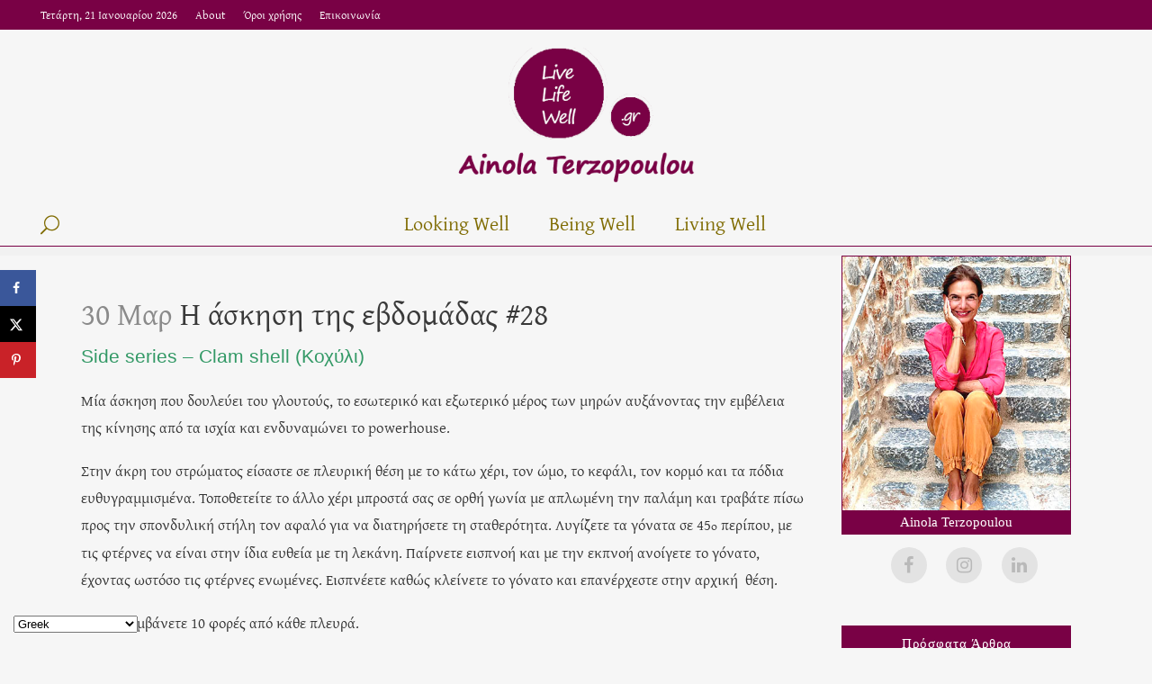

--- FILE ---
content_type: text/html; charset=UTF-8
request_url: https://livelifewell.gr/i-askisi-tis-evdomadas-28/
body_size: 17290
content:
<!DOCTYPE html>
<html lang="el">
<head>
	<meta charset="UTF-8" />
	
	<title>Η άσκηση της εβδομάδας #28 | Fitness | Live Life Well | Αϊνόλα Τερζοπούλου</title>

	
			
						<meta name="viewport" content="width=device-width,initial-scale=1,user-scalable=no">
		
	<link rel="profile" href="http://gmpg.org/xfn/11" />
	<link rel="pingback" href="https://livelifewell.gr/xmlrpc.php" />
	<link rel="shortcut icon" type="image/x-icon" href="http://livelifewell.gr/wp-content/uploads/llw-logo3.png">
	<link rel="apple-touch-icon" href="http://livelifewell.gr/wp-content/uploads/llw-logo3.png"/>
	<link href='//fonts.googleapis.com/css?family=Raleway:100,200,300,400,500,600,700,800,900,300italic,400italic|Ubuntu+Condensed:100,200,300,400,500,600,700,800,900,300italic,400italic|Gentium+Basic:100,200,300,400,500,600,700,800,900,300italic,400italic|Raleway:100,200,300,400,500,600,700,800,900,300italic,400italic|Open+Sans:100,200,300,400,500,600,700,800,900,300italic,400italic|Roboto+Condensed:100,200,300,400,500,600,700,800,900,300italic,400italic&subset=latin,latin-ext' rel='stylesheet' type='text/css'>
<meta name='robots' content='index, follow, max-image-preview:large, max-snippet:-1, max-video-preview:-1' />

	<!-- This site is optimized with the Yoast SEO plugin v23.5 - https://yoast.com/wordpress/plugins/seo/ -->
	<meta name="description" content="Αϊνόλα Τερζοπούλου | Fitness | livelifewell.gr: fitness, ομορφιά, υγεία, ευεξία, διατροφή, καλή ζωή, θετική στάση" />
	<link rel="canonical" href="https://livelifewell.gr/i-askisi-tis-evdomadas-28/" />
	<meta property="og:locale" content="el_GR" />
	<meta property="og:type" content="article" />
	<meta property="og:title" content="Η άσκηση της εβδομάδας #28 | Fitness | Live Life Well | Αϊνόλα Τερζοπούλου" />
	<meta property="og:description" content="Αϊνόλα Τερζοπούλου | Fitness | livelifewell.gr: fitness, ομορφιά, υγεία, ευεξία, διατροφή, καλή ζωή, θετική στάση" />
	<meta property="og:url" content="https://livelifewell.gr/i-askisi-tis-evdomadas-28/" />
	<meta property="og:site_name" content="Live Life Well | Αϊνόλα Τερζοπούλου" />
	<meta property="article:publisher" content="https://www.facebook.com/livelifewell.gr/" />
	<meta property="article:published_time" content="2015-03-30T16:59:49+00:00" />
	<meta property="article:modified_time" content="2016-02-27T15:07:15+00:00" />
	<meta property="og:image" content="https://livelifewell.gr/wp-content/uploads/Photo-26-2-15-5-35-42-μ.μ.-1.jpg" />
	<meta property="og:image:width" content="1873" />
	<meta property="og:image:height" content="697" />
	<meta property="og:image:type" content="image/jpeg" />
	<meta name="author" content="Ainola" />
	<meta name="twitter:label1" content="Συντάχθηκε από" />
	<meta name="twitter:data1" content="Ainola" />
	<script type="application/ld+json" class="yoast-schema-graph">{"@context":"https://schema.org","@graph":[{"@type":"WebPage","@id":"https://livelifewell.gr/i-askisi-tis-evdomadas-28/","url":"https://livelifewell.gr/i-askisi-tis-evdomadas-28/","name":"Η άσκηση της εβδομάδας #28 | Fitness | Live Life Well | Αϊνόλα Τερζοπούλου","isPartOf":{"@id":"http://livelifewell.gr/#website"},"primaryImageOfPage":{"@id":"https://livelifewell.gr/i-askisi-tis-evdomadas-28/#primaryimage"},"image":{"@id":"https://livelifewell.gr/i-askisi-tis-evdomadas-28/#primaryimage"},"thumbnailUrl":"https://livelifewell.gr/wp-content/uploads/Photo-26-2-15-5-35-42-μ.μ.-1.jpg","datePublished":"2015-03-30T16:59:49+00:00","dateModified":"2016-02-27T15:07:15+00:00","author":{"@id":"http://livelifewell.gr/#/schema/person/7d20047d0e0f9e903f31fc766f3d75a7"},"description":"Αϊνόλα Τερζοπούλου | Fitness | livelifewell.gr: fitness, ομορφιά, υγεία, ευεξία, διατροφή, καλή ζωή, θετική στάση","breadcrumb":{"@id":"https://livelifewell.gr/i-askisi-tis-evdomadas-28/#breadcrumb"},"inLanguage":"el","potentialAction":[{"@type":"ReadAction","target":["https://livelifewell.gr/i-askisi-tis-evdomadas-28/"]}]},{"@type":"ImageObject","inLanguage":"el","@id":"https://livelifewell.gr/i-askisi-tis-evdomadas-28/#primaryimage","url":"https://livelifewell.gr/wp-content/uploads/Photo-26-2-15-5-35-42-μ.μ.-1.jpg","contentUrl":"https://livelifewell.gr/wp-content/uploads/Photo-26-2-15-5-35-42-μ.μ.-1.jpg","width":1873,"height":697},{"@type":"BreadcrumbList","@id":"https://livelifewell.gr/i-askisi-tis-evdomadas-28/#breadcrumb","itemListElement":[{"@type":"ListItem","position":1,"name":"Home","item":"http://livelifewell.gr/"},{"@type":"ListItem","position":2,"name":"Η άσκηση της εβδομάδας #28"}]},{"@type":"WebSite","@id":"http://livelifewell.gr/#website","url":"http://livelifewell.gr/","name":"Live Life Well | Αϊνόλα Τερζοπούλου","description":"Αϊνόλα Τερζοπούλου | livelifewell.gr: fitness, ομορφιά, υγεία, ευεξία, διατροφή, καλή ζωή, θετική στάση","potentialAction":[{"@type":"SearchAction","target":{"@type":"EntryPoint","urlTemplate":"http://livelifewell.gr/?s={search_term_string}"},"query-input":{"@type":"PropertyValueSpecification","valueRequired":true,"valueName":"search_term_string"}}],"inLanguage":"el"},{"@type":"Person","@id":"http://livelifewell.gr/#/schema/person/7d20047d0e0f9e903f31fc766f3d75a7","name":"Ainola","url":"https://livelifewell.gr/author/ainola/"}]}</script>
	<!-- / Yoast SEO plugin. -->


<link rel='dns-prefetch' href='//assets.pinterest.com' />
<link rel='dns-prefetch' href='//www.googletagmanager.com' />
<link rel="alternate" type="application/rss+xml" title="Ροή RSS &raquo; Live Life Well | Αϊνόλα Τερζοπούλου" href="https://livelifewell.gr/feed/" />
<link rel="alternate" type="application/rss+xml" title="Ροή Σχολίων &raquo; Live Life Well | Αϊνόλα Τερζοπούλου" href="https://livelifewell.gr/comments/feed/" />
<script type="text/javascript">
/* <![CDATA[ */
window._wpemojiSettings = {"baseUrl":"https:\/\/s.w.org\/images\/core\/emoji\/14.0.0\/72x72\/","ext":".png","svgUrl":"https:\/\/s.w.org\/images\/core\/emoji\/14.0.0\/svg\/","svgExt":".svg","source":{"concatemoji":"https:\/\/livelifewell.gr\/wp-includes\/js\/wp-emoji-release.min.js?ver=629a980323deb2c6c85d5a7c60cc820b"}};
/*! This file is auto-generated */
!function(i,n){var o,s,e;function c(e){try{var t={supportTests:e,timestamp:(new Date).valueOf()};sessionStorage.setItem(o,JSON.stringify(t))}catch(e){}}function p(e,t,n){e.clearRect(0,0,e.canvas.width,e.canvas.height),e.fillText(t,0,0);var t=new Uint32Array(e.getImageData(0,0,e.canvas.width,e.canvas.height).data),r=(e.clearRect(0,0,e.canvas.width,e.canvas.height),e.fillText(n,0,0),new Uint32Array(e.getImageData(0,0,e.canvas.width,e.canvas.height).data));return t.every(function(e,t){return e===r[t]})}function u(e,t,n){switch(t){case"flag":return n(e,"\ud83c\udff3\ufe0f\u200d\u26a7\ufe0f","\ud83c\udff3\ufe0f\u200b\u26a7\ufe0f")?!1:!n(e,"\ud83c\uddfa\ud83c\uddf3","\ud83c\uddfa\u200b\ud83c\uddf3")&&!n(e,"\ud83c\udff4\udb40\udc67\udb40\udc62\udb40\udc65\udb40\udc6e\udb40\udc67\udb40\udc7f","\ud83c\udff4\u200b\udb40\udc67\u200b\udb40\udc62\u200b\udb40\udc65\u200b\udb40\udc6e\u200b\udb40\udc67\u200b\udb40\udc7f");case"emoji":return!n(e,"\ud83e\udef1\ud83c\udffb\u200d\ud83e\udef2\ud83c\udfff","\ud83e\udef1\ud83c\udffb\u200b\ud83e\udef2\ud83c\udfff")}return!1}function f(e,t,n){var r="undefined"!=typeof WorkerGlobalScope&&self instanceof WorkerGlobalScope?new OffscreenCanvas(300,150):i.createElement("canvas"),a=r.getContext("2d",{willReadFrequently:!0}),o=(a.textBaseline="top",a.font="600 32px Arial",{});return e.forEach(function(e){o[e]=t(a,e,n)}),o}function t(e){var t=i.createElement("script");t.src=e,t.defer=!0,i.head.appendChild(t)}"undefined"!=typeof Promise&&(o="wpEmojiSettingsSupports",s=["flag","emoji"],n.supports={everything:!0,everythingExceptFlag:!0},e=new Promise(function(e){i.addEventListener("DOMContentLoaded",e,{once:!0})}),new Promise(function(t){var n=function(){try{var e=JSON.parse(sessionStorage.getItem(o));if("object"==typeof e&&"number"==typeof e.timestamp&&(new Date).valueOf()<e.timestamp+604800&&"object"==typeof e.supportTests)return e.supportTests}catch(e){}return null}();if(!n){if("undefined"!=typeof Worker&&"undefined"!=typeof OffscreenCanvas&&"undefined"!=typeof URL&&URL.createObjectURL&&"undefined"!=typeof Blob)try{var e="postMessage("+f.toString()+"("+[JSON.stringify(s),u.toString(),p.toString()].join(",")+"));",r=new Blob([e],{type:"text/javascript"}),a=new Worker(URL.createObjectURL(r),{name:"wpTestEmojiSupports"});return void(a.onmessage=function(e){c(n=e.data),a.terminate(),t(n)})}catch(e){}c(n=f(s,u,p))}t(n)}).then(function(e){for(var t in e)n.supports[t]=e[t],n.supports.everything=n.supports.everything&&n.supports[t],"flag"!==t&&(n.supports.everythingExceptFlag=n.supports.everythingExceptFlag&&n.supports[t]);n.supports.everythingExceptFlag=n.supports.everythingExceptFlag&&!n.supports.flag,n.DOMReady=!1,n.readyCallback=function(){n.DOMReady=!0}}).then(function(){return e}).then(function(){var e;n.supports.everything||(n.readyCallback(),(e=n.source||{}).concatemoji?t(e.concatemoji):e.wpemoji&&e.twemoji&&(t(e.twemoji),t(e.wpemoji)))}))}((window,document),window._wpemojiSettings);
/* ]]> */
</script>
<link rel='stylesheet' id='sbi_styles-css' href='https://livelifewell.gr/wp-content/plugins/instagram-feed/css/sbi-styles.min.css?ver=6.10.0' type='text/css' media='all' />
<style id='wp-emoji-styles-inline-css' type='text/css'>

	img.wp-smiley, img.emoji {
		display: inline !important;
		border: none !important;
		box-shadow: none !important;
		height: 1em !important;
		width: 1em !important;
		margin: 0 0.07em !important;
		vertical-align: -0.1em !important;
		background: none !important;
		padding: 0 !important;
	}
</style>
<link rel='stylesheet' id='wp-block-library-css' href='https://livelifewell.gr/wp-includes/css/dist/block-library/style.min.css?ver=629a980323deb2c6c85d5a7c60cc820b' type='text/css' media='all' />
<style id='classic-theme-styles-inline-css' type='text/css'>
/*! This file is auto-generated */
.wp-block-button__link{color:#fff;background-color:#32373c;border-radius:9999px;box-shadow:none;text-decoration:none;padding:calc(.667em + 2px) calc(1.333em + 2px);font-size:1.125em}.wp-block-file__button{background:#32373c;color:#fff;text-decoration:none}
</style>
<style id='global-styles-inline-css' type='text/css'>
body{--wp--preset--color--black: #000000;--wp--preset--color--cyan-bluish-gray: #abb8c3;--wp--preset--color--white: #ffffff;--wp--preset--color--pale-pink: #f78da7;--wp--preset--color--vivid-red: #cf2e2e;--wp--preset--color--luminous-vivid-orange: #ff6900;--wp--preset--color--luminous-vivid-amber: #fcb900;--wp--preset--color--light-green-cyan: #7bdcb5;--wp--preset--color--vivid-green-cyan: #00d084;--wp--preset--color--pale-cyan-blue: #8ed1fc;--wp--preset--color--vivid-cyan-blue: #0693e3;--wp--preset--color--vivid-purple: #9b51e0;--wp--preset--gradient--vivid-cyan-blue-to-vivid-purple: linear-gradient(135deg,rgba(6,147,227,1) 0%,rgb(155,81,224) 100%);--wp--preset--gradient--light-green-cyan-to-vivid-green-cyan: linear-gradient(135deg,rgb(122,220,180) 0%,rgb(0,208,130) 100%);--wp--preset--gradient--luminous-vivid-amber-to-luminous-vivid-orange: linear-gradient(135deg,rgba(252,185,0,1) 0%,rgba(255,105,0,1) 100%);--wp--preset--gradient--luminous-vivid-orange-to-vivid-red: linear-gradient(135deg,rgba(255,105,0,1) 0%,rgb(207,46,46) 100%);--wp--preset--gradient--very-light-gray-to-cyan-bluish-gray: linear-gradient(135deg,rgb(238,238,238) 0%,rgb(169,184,195) 100%);--wp--preset--gradient--cool-to-warm-spectrum: linear-gradient(135deg,rgb(74,234,220) 0%,rgb(151,120,209) 20%,rgb(207,42,186) 40%,rgb(238,44,130) 60%,rgb(251,105,98) 80%,rgb(254,248,76) 100%);--wp--preset--gradient--blush-light-purple: linear-gradient(135deg,rgb(255,206,236) 0%,rgb(152,150,240) 100%);--wp--preset--gradient--blush-bordeaux: linear-gradient(135deg,rgb(254,205,165) 0%,rgb(254,45,45) 50%,rgb(107,0,62) 100%);--wp--preset--gradient--luminous-dusk: linear-gradient(135deg,rgb(255,203,112) 0%,rgb(199,81,192) 50%,rgb(65,88,208) 100%);--wp--preset--gradient--pale-ocean: linear-gradient(135deg,rgb(255,245,203) 0%,rgb(182,227,212) 50%,rgb(51,167,181) 100%);--wp--preset--gradient--electric-grass: linear-gradient(135deg,rgb(202,248,128) 0%,rgb(113,206,126) 100%);--wp--preset--gradient--midnight: linear-gradient(135deg,rgb(2,3,129) 0%,rgb(40,116,252) 100%);--wp--preset--font-size--small: 13px;--wp--preset--font-size--medium: 20px;--wp--preset--font-size--large: 36px;--wp--preset--font-size--x-large: 42px;--wp--preset--spacing--20: 0.44rem;--wp--preset--spacing--30: 0.67rem;--wp--preset--spacing--40: 1rem;--wp--preset--spacing--50: 1.5rem;--wp--preset--spacing--60: 2.25rem;--wp--preset--spacing--70: 3.38rem;--wp--preset--spacing--80: 5.06rem;--wp--preset--shadow--natural: 6px 6px 9px rgba(0, 0, 0, 0.2);--wp--preset--shadow--deep: 12px 12px 50px rgba(0, 0, 0, 0.4);--wp--preset--shadow--sharp: 6px 6px 0px rgba(0, 0, 0, 0.2);--wp--preset--shadow--outlined: 6px 6px 0px -3px rgba(255, 255, 255, 1), 6px 6px rgba(0, 0, 0, 1);--wp--preset--shadow--crisp: 6px 6px 0px rgba(0, 0, 0, 1);}:where(.is-layout-flex){gap: 0.5em;}:where(.is-layout-grid){gap: 0.5em;}body .is-layout-flow > .alignleft{float: left;margin-inline-start: 0;margin-inline-end: 2em;}body .is-layout-flow > .alignright{float: right;margin-inline-start: 2em;margin-inline-end: 0;}body .is-layout-flow > .aligncenter{margin-left: auto !important;margin-right: auto !important;}body .is-layout-constrained > .alignleft{float: left;margin-inline-start: 0;margin-inline-end: 2em;}body .is-layout-constrained > .alignright{float: right;margin-inline-start: 2em;margin-inline-end: 0;}body .is-layout-constrained > .aligncenter{margin-left: auto !important;margin-right: auto !important;}body .is-layout-constrained > :where(:not(.alignleft):not(.alignright):not(.alignfull)){max-width: var(--wp--style--global--content-size);margin-left: auto !important;margin-right: auto !important;}body .is-layout-constrained > .alignwide{max-width: var(--wp--style--global--wide-size);}body .is-layout-flex{display: flex;}body .is-layout-flex{flex-wrap: wrap;align-items: center;}body .is-layout-flex > *{margin: 0;}body .is-layout-grid{display: grid;}body .is-layout-grid > *{margin: 0;}:where(.wp-block-columns.is-layout-flex){gap: 2em;}:where(.wp-block-columns.is-layout-grid){gap: 2em;}:where(.wp-block-post-template.is-layout-flex){gap: 1.25em;}:where(.wp-block-post-template.is-layout-grid){gap: 1.25em;}.has-black-color{color: var(--wp--preset--color--black) !important;}.has-cyan-bluish-gray-color{color: var(--wp--preset--color--cyan-bluish-gray) !important;}.has-white-color{color: var(--wp--preset--color--white) !important;}.has-pale-pink-color{color: var(--wp--preset--color--pale-pink) !important;}.has-vivid-red-color{color: var(--wp--preset--color--vivid-red) !important;}.has-luminous-vivid-orange-color{color: var(--wp--preset--color--luminous-vivid-orange) !important;}.has-luminous-vivid-amber-color{color: var(--wp--preset--color--luminous-vivid-amber) !important;}.has-light-green-cyan-color{color: var(--wp--preset--color--light-green-cyan) !important;}.has-vivid-green-cyan-color{color: var(--wp--preset--color--vivid-green-cyan) !important;}.has-pale-cyan-blue-color{color: var(--wp--preset--color--pale-cyan-blue) !important;}.has-vivid-cyan-blue-color{color: var(--wp--preset--color--vivid-cyan-blue) !important;}.has-vivid-purple-color{color: var(--wp--preset--color--vivid-purple) !important;}.has-black-background-color{background-color: var(--wp--preset--color--black) !important;}.has-cyan-bluish-gray-background-color{background-color: var(--wp--preset--color--cyan-bluish-gray) !important;}.has-white-background-color{background-color: var(--wp--preset--color--white) !important;}.has-pale-pink-background-color{background-color: var(--wp--preset--color--pale-pink) !important;}.has-vivid-red-background-color{background-color: var(--wp--preset--color--vivid-red) !important;}.has-luminous-vivid-orange-background-color{background-color: var(--wp--preset--color--luminous-vivid-orange) !important;}.has-luminous-vivid-amber-background-color{background-color: var(--wp--preset--color--luminous-vivid-amber) !important;}.has-light-green-cyan-background-color{background-color: var(--wp--preset--color--light-green-cyan) !important;}.has-vivid-green-cyan-background-color{background-color: var(--wp--preset--color--vivid-green-cyan) !important;}.has-pale-cyan-blue-background-color{background-color: var(--wp--preset--color--pale-cyan-blue) !important;}.has-vivid-cyan-blue-background-color{background-color: var(--wp--preset--color--vivid-cyan-blue) !important;}.has-vivid-purple-background-color{background-color: var(--wp--preset--color--vivid-purple) !important;}.has-black-border-color{border-color: var(--wp--preset--color--black) !important;}.has-cyan-bluish-gray-border-color{border-color: var(--wp--preset--color--cyan-bluish-gray) !important;}.has-white-border-color{border-color: var(--wp--preset--color--white) !important;}.has-pale-pink-border-color{border-color: var(--wp--preset--color--pale-pink) !important;}.has-vivid-red-border-color{border-color: var(--wp--preset--color--vivid-red) !important;}.has-luminous-vivid-orange-border-color{border-color: var(--wp--preset--color--luminous-vivid-orange) !important;}.has-luminous-vivid-amber-border-color{border-color: var(--wp--preset--color--luminous-vivid-amber) !important;}.has-light-green-cyan-border-color{border-color: var(--wp--preset--color--light-green-cyan) !important;}.has-vivid-green-cyan-border-color{border-color: var(--wp--preset--color--vivid-green-cyan) !important;}.has-pale-cyan-blue-border-color{border-color: var(--wp--preset--color--pale-cyan-blue) !important;}.has-vivid-cyan-blue-border-color{border-color: var(--wp--preset--color--vivid-cyan-blue) !important;}.has-vivid-purple-border-color{border-color: var(--wp--preset--color--vivid-purple) !important;}.has-vivid-cyan-blue-to-vivid-purple-gradient-background{background: var(--wp--preset--gradient--vivid-cyan-blue-to-vivid-purple) !important;}.has-light-green-cyan-to-vivid-green-cyan-gradient-background{background: var(--wp--preset--gradient--light-green-cyan-to-vivid-green-cyan) !important;}.has-luminous-vivid-amber-to-luminous-vivid-orange-gradient-background{background: var(--wp--preset--gradient--luminous-vivid-amber-to-luminous-vivid-orange) !important;}.has-luminous-vivid-orange-to-vivid-red-gradient-background{background: var(--wp--preset--gradient--luminous-vivid-orange-to-vivid-red) !important;}.has-very-light-gray-to-cyan-bluish-gray-gradient-background{background: var(--wp--preset--gradient--very-light-gray-to-cyan-bluish-gray) !important;}.has-cool-to-warm-spectrum-gradient-background{background: var(--wp--preset--gradient--cool-to-warm-spectrum) !important;}.has-blush-light-purple-gradient-background{background: var(--wp--preset--gradient--blush-light-purple) !important;}.has-blush-bordeaux-gradient-background{background: var(--wp--preset--gradient--blush-bordeaux) !important;}.has-luminous-dusk-gradient-background{background: var(--wp--preset--gradient--luminous-dusk) !important;}.has-pale-ocean-gradient-background{background: var(--wp--preset--gradient--pale-ocean) !important;}.has-electric-grass-gradient-background{background: var(--wp--preset--gradient--electric-grass) !important;}.has-midnight-gradient-background{background: var(--wp--preset--gradient--midnight) !important;}.has-small-font-size{font-size: var(--wp--preset--font-size--small) !important;}.has-medium-font-size{font-size: var(--wp--preset--font-size--medium) !important;}.has-large-font-size{font-size: var(--wp--preset--font-size--large) !important;}.has-x-large-font-size{font-size: var(--wp--preset--font-size--x-large) !important;}
.wp-block-navigation a:where(:not(.wp-element-button)){color: inherit;}
:where(.wp-block-post-template.is-layout-flex){gap: 1.25em;}:where(.wp-block-post-template.is-layout-grid){gap: 1.25em;}
:where(.wp-block-columns.is-layout-flex){gap: 2em;}:where(.wp-block-columns.is-layout-grid){gap: 2em;}
.wp-block-pullquote{font-size: 1.5em;line-height: 1.6;}
</style>
<link rel='stylesheet' id='pntrst_stylesheet-css' href='https://livelifewell.gr/wp-content/plugins/bws-pinterest/css/style.css?ver=1.2.1' type='text/css' media='all' />
<link rel='stylesheet' id='contact-form-7-css' href='https://livelifewell.gr/wp-content/plugins/contact-form-7/includes/css/styles.css?ver=5.9.8' type='text/css' media='all' />
<link rel='stylesheet' id='cool-tag-cloud-css' href='https://livelifewell.gr/wp-content/plugins/cool-tag-cloud/inc/cool-tag-cloud.css?ver=2.25' type='text/css' media='all' />
<link rel='stylesheet' id='wpos-slick-style-css' href='https://livelifewell.gr/wp-content/plugins/wp-responsive-recent-post-slider/assets/css/slick.css?ver=3.7.1' type='text/css' media='all' />
<link rel='stylesheet' id='wppsac-public-style-css' href='https://livelifewell.gr/wp-content/plugins/wp-responsive-recent-post-slider/assets/css/recent-post-style.css?ver=3.7.1' type='text/css' media='all' />
<link rel='stylesheet' id='mc4wp-form-basic-css' href='https://livelifewell.gr/wp-content/plugins/mailchimp-for-wp/assets/css/form-basic.css?ver=4.11.1' type='text/css' media='all' />
<link rel='stylesheet' id='default_style-css' href='https://livelifewell.gr/wp-content/themes/bridge/style.css?ver=629a980323deb2c6c85d5a7c60cc820b' type='text/css' media='all' />
<link rel='stylesheet' id='qode_font_awesome-css' href='https://livelifewell.gr/wp-content/themes/bridge/css/font-awesome/css/font-awesome.min.css?ver=629a980323deb2c6c85d5a7c60cc820b' type='text/css' media='all' />
<link rel='stylesheet' id='qode_font_elegant-css' href='https://livelifewell.gr/wp-content/themes/bridge/css/elegant-icons/style.min.css?ver=629a980323deb2c6c85d5a7c60cc820b' type='text/css' media='all' />
<link rel='stylesheet' id='qode_linea_icons-css' href='https://livelifewell.gr/wp-content/themes/bridge/css/linea-icons/style.css?ver=629a980323deb2c6c85d5a7c60cc820b' type='text/css' media='all' />
<link rel='stylesheet' id='stylesheet-css' href='https://livelifewell.gr/wp-content/themes/bridge/css/stylesheet.min.css?ver=629a980323deb2c6c85d5a7c60cc820b' type='text/css' media='all' />
<link rel='stylesheet' id='qode_print-css' href='https://livelifewell.gr/wp-content/themes/bridge/css/print.css?ver=629a980323deb2c6c85d5a7c60cc820b' type='text/css' media='all' />
<link rel='stylesheet' id='mac_stylesheet-css' href='https://livelifewell.gr/wp-content/themes/bridge/css/mac_stylesheet.css?ver=629a980323deb2c6c85d5a7c60cc820b' type='text/css' media='all' />
<link rel='stylesheet' id='webkit-css' href='https://livelifewell.gr/wp-content/themes/bridge/css/webkit_stylesheet.css?ver=629a980323deb2c6c85d5a7c60cc820b' type='text/css' media='all' />
<link rel='stylesheet' id='style_dynamic-css' href='https://livelifewell.gr/wp-content/themes/bridge/css/style_dynamic.css?ver=1712653136' type='text/css' media='all' />
<link rel='stylesheet' id='responsive-css' href='https://livelifewell.gr/wp-content/themes/bridge/css/responsive.min.css?ver=629a980323deb2c6c85d5a7c60cc820b' type='text/css' media='all' />
<link rel='stylesheet' id='style_dynamic_responsive-css' href='https://livelifewell.gr/wp-content/themes/bridge/css/style_dynamic_responsive.css?ver=1712653136' type='text/css' media='all' />
<link rel='stylesheet' id='js_composer_front-css' href='https://livelifewell.gr/wp-content/plugins/js_composer/assets/css/js_composer.min.css?ver=5.0.1' type='text/css' media='all' />
<link rel='stylesheet' id='custom_css-css' href='https://livelifewell.gr/wp-content/themes/bridge/css/custom_css.css?ver=1712653136' type='text/css' media='all' />
<link rel='stylesheet' id='dpsp-frontend-style-pro-css' href='https://livelifewell.gr/wp-content/plugins/social-pug/assets/dist/style-frontend-pro.css?ver=1.36.3' type='text/css' media='all' />
<style id='dpsp-frontend-style-pro-inline-css' type='text/css'>

			@media screen and ( max-width : 768px ) {
				aside#dpsp-floating-sidebar.dpsp-hide-on-mobile.opened {
					display: none;
				}
			}
			
</style>
<link rel='stylesheet' id='childstyle-css' href='https://livelifewell.gr/wp-content/themes/bridge-child/style.css?ver=629a980323deb2c6c85d5a7c60cc820b' type='text/css' media='all' />
<script type="text/javascript" id="sfpp-fb-root-js-extra">
/* <![CDATA[ */
var sfpp_script_vars = {"language":"el","appId":"297186066963865"};
/* ]]> */
</script>
<script type="text/javascript" async="async" src="https://livelifewell.gr/wp-content/plugins/simple-facebook-twitter-widget/js/simple-facebook-page-root.js?ver=1.7.0" id="sfpp-fb-root-js"></script>
<script type="text/javascript" src="https://livelifewell.gr/wp-includes/js/jquery/jquery.min.js?ver=3.7.1" id="jquery-core-js"></script>
<script type="text/javascript" src="https://livelifewell.gr/wp-includes/js/jquery/jquery-migrate.min.js?ver=3.4.1" id="jquery-migrate-js"></script>

<!-- Google tag (gtag.js) snippet added by Site Kit -->

<!-- Google Analytics snippet added by Site Kit -->
<script type="text/javascript" src="https://www.googletagmanager.com/gtag/js?id=GT-NF7FFG5G" id="google_gtagjs-js" async></script>
<script type="text/javascript" id="google_gtagjs-js-after">
/* <![CDATA[ */
window.dataLayer = window.dataLayer || [];function gtag(){dataLayer.push(arguments);}
gtag("set","linker",{"domains":["livelifewell.gr"]});
gtag("js", new Date());
gtag("set", "developer_id.dZTNiMT", true);
gtag("config", "GT-NF7FFG5G");
/* ]]> */
</script>

<!-- End Google tag (gtag.js) snippet added by Site Kit -->
<link rel="https://api.w.org/" href="https://livelifewell.gr/wp-json/" /><link rel="alternate" type="application/json" href="https://livelifewell.gr/wp-json/wp/v2/posts/4260" /><link rel="EditURI" type="application/rsd+xml" title="RSD" href="https://livelifewell.gr/xmlrpc.php?rsd" />

<link rel='shortlink' href='https://livelifewell.gr/?p=4260' />
<link rel="alternate" type="application/json+oembed" href="https://livelifewell.gr/wp-json/oembed/1.0/embed?url=https%3A%2F%2Flivelifewell.gr%2Fi-askisi-tis-evdomadas-28%2F" />
<link rel="alternate" type="text/xml+oembed" href="https://livelifewell.gr/wp-json/oembed/1.0/embed?url=https%3A%2F%2Flivelifewell.gr%2Fi-askisi-tis-evdomadas-28%2F&#038;format=xml" />
<meta name="generator" content="Site Kit by Google 1.132.0" /><meta name="hubbub-info" description="Hubbub 1.36.3"><meta name="generator" content="Powered by Visual Composer - drag and drop page builder for WordPress."/>
<!--[if lte IE 9]><link rel="stylesheet" type="text/css" href="https://livelifewell.gr/wp-content/plugins/js_composer/assets/css/vc_lte_ie9.min.css" media="screen"><![endif]--><noscript><style type="text/css"> .wpb_animate_when_almost_visible { opacity: 1; }</style></noscript></head>

<body class="post-template-default single single-post postid-4260 single-format-standard fitness  i-askisi-tis-evdomadas-28 qode-title-hidden qode_grid_1300 qode-content-sidebar-responsive qode-child-theme-ver-1.0.0 qode-theme-ver-10.1.1 wpb-js-composer js-comp-ver-5.0.1 vc_responsive" itemscope itemtype="http://schema.org/WebPage">

				<div class="ajax_loader"><div class="ajax_loader_1"><div class="ajax_loader_2"><img itemprop="image" src="http://livelifewell.gr/wp-content/uploads/llw-logo3.png" alt="" /></div></div></div>
					<div class="wrapper">
	<div class="wrapper_inner">
	<!-- Google Analytics start -->
		<!-- Google Analytics end -->

	


<header class=" has_top centered_logo scroll_header_top_area  stick scrolled_not_transparent with_border page_header">
    <div class="header_inner clearfix">

		
					<form role="search" action="https://livelifewell.gr/" class="qode_search_form_2" method="get">
										<div class="form_holder_outer">
							<div class="form_holder">
								<input type="text" placeholder="Search" name="s" class="qode_search_field" autocomplete="off" />
								<a class="qode_search_submit" href="javascript:void(0)">
                                    <span aria-hidden="true" class="qode_icon_font_elegant icon_search " ></span>								</a>
							</div>
						</div>
									</form>

				
		<div class="header_top_bottom_holder">
			<div class="header_top clearfix" style='' >
								<div class="left">
						<div class="inner">
						<div class="header-widget LiveClockDateReg_widget header-left-widget"><div style="display:none">Your browser is not supported for the Live Clock Timer, please visit the <a href="https://livelifewell.gr/wp-content/plugins/live-clock-date/support.html" target="_blank">Support Center</a> for support.</div>		
			<script language="javascript">
				var myfont_face = "Gent"; 
				var myfont_size = "10";
				var myfont_color = "#fff";
				var myback_color = "transparent";
				var mytext_shadow = "0 1px ";
				var mypre_text = "The Time is:";
				var mysep_text = "On";
				var mywidth = 300;
				var my12_hour = 1;
				var myupdate = 0;
				var DisplayDate = 1;
				var StyleDate = 1;
				

			// Browser detect code
					var ie4=document.all
					var ns4=document.layers
					var ns6=document.getElementById&&!document.all

			//Browser Supported for Live Clock Date
					// document.getElementById('timerSupport').style.display='none';
			
			// Global varibale definitions:
				var dn = "";
				var mn = "th";
				var old = "";

			// The following arrays contain data which is used in the clock's
				var DaysOfWeek = new Array(7);
					DaysOfWeek[0] = "Κυριακή";
					DaysOfWeek[1] = "Δευτέρα";
					DaysOfWeek[2] = "Τρίτη";
					DaysOfWeek[3] = "Τετάρτη";
					DaysOfWeek[4] = "Πέμπτη";
					DaysOfWeek[5] = "Παρασκευή";
					DaysOfWeek[6] = "Σάββατο";

				var MonthsOfYear = new Array(12);
					MonthsOfYear[0] = "Ιανουαρίου";
					MonthsOfYear[1] = "Φεβρουαρίου";
					MonthsOfYear[2] = "Μαρτίου";
					MonthsOfYear[3] = "Απριλίου";
					MonthsOfYear[4] = "Μαΐου";
					MonthsOfYear[5] = "Ιουνίου";
					MonthsOfYear[6] = "Ιουλίου";
					MonthsOfYear[7] = "Αυγούστου";
					MonthsOfYear[8] = "Σεπτεμβρίου";
					MonthsOfYear[9] = "Οκτωβρίου";
					MonthsOfYear[10] = "Νοεμβρίου";
					MonthsOfYear[11] = "Δεκεμβρίου";

			// This array controls how often the clock is updated,
			// based on your selection in the configuration.
				var ClockUpdate = new Array(3);
					ClockUpdate[0] = 0;
					ClockUpdate[1] = 1000;
					ClockUpdate[2] = 60000;

			// For Version 4+ browsers, write the appropriate HTML to the
			// page for the clock, otherwise, attempt to write a static
			// date to the page.
				if (ie4||ns6) { document.write('<span id="LiveClockIE" style="width:'+mywidth+'px; background-color:'+myback_color+'"></span>'); }
				else if (document.layers) { document.write('<ilayer bgColor="'+myback_color+'" id="ClockPosNS" visibility="hide"><layer width="'+mywidth+'" id="LiveClockNS"></layer></ilayer>'); }
				else { old = "true"; show_clock(); }

			// The main part of the script:
				function show_clock() {
					if (old == "die") { return; }
				
				//show clock in NS 4
					if (ns4)
							document.ClockPosNS.visibility="show"
				// Get all our date variables:
					var Digital = new Date();
					var day = Digital.getDay();
					var mday = Digital.getDate();
					var month = Digital.getMonth();
					var hours = Digital.getHours();

					var minutes = Digital.getMinutes();
					var seconds = Digital.getSeconds();

				// Fix the "mn" variable if needed:
					if (mday == 1) { mn = "st"; }
					else if (mday == 2) { mn = "nd"; }
					else if (mday == 3) { mn = "rd"; }
					else if (mday == 21) { mn = "st"; }
					else if (mday == 22) { mn = "nd"; }
					else if (mday == 23) { mn = "rd"; }
					else if (mday == 31) { mn = "st"; }

				// Set up the hours for either 24 or 12 hour display:
					if (my12_hour) {
						dn = "AM";
						if (hours > 12) { dn = "PM"; hours = hours - 12; }
						if (hours == 0) { hours = 12; }
					} else {
						dn = "";
					}
					if (minutes <= 9) { minutes = "0"+minutes; }
					if (seconds <= 9) { seconds = "0"+seconds; }

				// This is the actual HTML of the clock. If you're going to play around
				// with this, be careful to keep all your quotations in tact. edit by RumahBelanja.com
					//Time-Date
					if (!StyleDate) {
					myclock = '';
					myclock += '<div class="liveclockdate" style="color:'+myfont_color+'; font-family:'+myfont_face+'; font-size:'+myfont_size+'pt; text-shadow:'+mytext_shadow+';" >';
					myclock += '<span class="liveclockdate-text">';
					myclock += mypre_text+' ';
					myclock += '</span>';
					myclock += '<span class="liveclockdate-time">';
					myclock += hours+':'+minutes;
					if ((myupdate < 2) || (myupdate == 0)) { myclock += ':'+seconds; }
					myclock += ' '+dn;
					myclock += '</span>';
					if (DisplayDate) {
					myclock += '<span class="liveclockdate-time">';
					myclock += ' '+mysep_text;
					myclock += ' '+DaysOfWeek[day]+', '+mday+mn+' '+MonthsOfYear[month]; 
					myclock += ' 2026</span>';}
					
					myclock += '</div>';
					}
					if (old == "true") {
						document.write(myclock);
						old = "die";
						return;
					}
					
					//Date-Time
					if (StyleDate) {
					myclock = '';
					myclock += '<div class="liveclockdate" style="color:'+myfont_color+'; font-family:'+myfont_face+'; font-size:'+myfont_size+'pt;">';
					if (DisplayDate) { 
					myclock += '<span class="liveclockdate-time">';
					//myclock += ' '+mysep_text;
					myclock += DaysOfWeek[day]+', '+mday+' '+MonthsOfYear[month]; 
					myclock += ' 2026</span>';}
					//myclock += '<span class="liveclockdate-text">';
					//myclock += ' / '+mypre_text;
					//myclock += '</span>';
					myclock += '<span class="liveclockdate-time">';
					
		
					myclock += '</span>';
					myclock += '</div>';
					}

					if (old == "true") {
						document.write(myclock);
						old = "die";
						return;
					}
				//end edit by RBO Team
				// Write the clock to the layer:
					if (ns4) {
						clockpos = document.ClockPosNS;
						liveclock = clockpos.document.LiveClockNS;
						liveclock.document.write(myclock);
						liveclock.document.close();
					} else if (ie4) {
						LiveClockIE.innerHTML = myclock;
					} else if (ns6){
						document.getElementById("LiveClockIE").innerHTML = myclock;
							}            

				if (myupdate != 0) { setTimeout("show_clock()",ClockUpdate[myupdate]); }
			}
			</script>
			<body onLoad="show_clock()">
		</div><div class="header-widget widget_html header-left-widget"><a href="/about-me/" style="margin-left:10px;">About</a><a href="/ori-chrisis/">Όροι χρήσης</a><a href="/contact/">Επικοινωνία</a></div>						</div>
					</div>
					<div class="right">
						<div class="inner">
												</div>
					</div>
						</div>
		<div class="header_bottom clearfix" style='' >
		                    					<div class="header_inner_left">
                        													<div class="mobile_menu_button">
                                <span>
                                    <span aria-hidden="true" class="qode_icon_font_elegant icon_menu " ></span>                                </span>
                            </div>
												<div class="logo_wrapper">
                            							<div class="q_logo">
								<a itemprop="url" href="https://livelifewell.gr/">
									<img itemprop="image" class="normal" src="http://livelifewell.gr/wp-content/uploads/1a.png" alt="Logo"/>
									<img itemprop="image" class="light" src="http://livelifewell.gr/wp-content/uploads/1a.png" alt="Logo"/>
									<img itemprop="image" class="dark" src="http://livelifewell.gr/wp-content/uploads/1a.png" alt="Logo"/>
									<img itemprop="image" class="sticky" src="http://livelifewell.gr/wp-content/uploads/1a.png" alt="Logo"/>
									<img itemprop="image" class="mobile" src="http://livelifewell.gr/wp-content/uploads/1a.png" alt="Logo"/>
																	</a>
							</div>
                            						</div>
                                                					</div>
                    					                                                						
													<div class="header_inner_right left_side">
								<div class="side_menu_button_wrapper">
									<div class="side_menu_button">
																					<a class="search_button search_slides_from_header_bottom normal" href="javascript:void(0)">
												<span aria-hidden="true" class="qode_icon_font_elegant icon_search " ></span>											</a>
								
																						
									</div>
								</div>
							</div>
						
						<nav class="main_menu drop_down center">
						<ul id="menu-categories" class=""><li id="nav-menu-item-5751" class="menu-item menu-item-type-taxonomy menu-item-object-category current-post-ancestor menu-item-has-children  has_sub narrow"><a href="https://livelifewell.gr/looking-well/" class=""><i class="menu_icon blank fa"></i><span>Looking Well<span class="underline_dash"></span></span><span class="plus"></span></a>
<div class="second"><div class="inner"><ul>
	<li id="nav-menu-item-5731" class="menu-item menu-item-type-taxonomy menu-item-object-category "><a href="https://livelifewell.gr/looking-well/beauty/" class=""><i class="menu_icon blank fa"></i><span>Beauty</span><span class="plus"></span></a></li>
	<li id="nav-menu-item-5732" class="menu-item menu-item-type-taxonomy menu-item-object-category current-post-ancestor current-menu-parent current-post-parent "><a href="https://livelifewell.gr/looking-well/fitness/" class=""><i class="menu_icon blank fa"></i><span>Fitness</span><span class="plus"></span></a></li>
</ul></div></div>
</li>
<li id="nav-menu-item-5703" class="menu-item menu-item-type-taxonomy menu-item-object-category menu-item-has-children  has_sub narrow"><a href="https://livelifewell.gr/being-well/" class=""><i class="menu_icon blank fa"></i><span>Being Well<span class="underline_dash"></span></span><span class="plus"></span></a>
<div class="second"><div class="inner"><ul>
	<li id="nav-menu-item-5730" class="menu-item menu-item-type-taxonomy menu-item-object-category "><a href="https://livelifewell.gr/being-well/eating-well/" class=""><i class="menu_icon blank fa"></i><span>Eating Well</span><span class="plus"></span></a></li>
	<li id="nav-menu-item-5704" class="menu-item menu-item-type-taxonomy menu-item-object-category "><a href="https://livelifewell.gr/being-well/feeling-well/" class=""><i class="menu_icon blank fa"></i><span>Feeling Well</span><span class="plus"></span></a></li>
</ul></div></div>
</li>
<li id="nav-menu-item-5752" class="menu-item menu-item-type-taxonomy menu-item-object-category  narrow"><a href="https://livelifewell.gr/living-well/" class=""><i class="menu_icon blank fa"></i><span>Living Well<span class="underline_dash"></span></span><span class="plus"></span></a></li>
</ul>						</nav>
													<div class="header_inner_right">
                                <div class="side_menu_button_wrapper right">
																											<div class="side_menu_button">
                                                                                                                        
                                    </div>
                                </div>
							</div>
						                        										<nav class="mobile_menu">
                        <ul id="menu-categories-1" class=""><li id="mobile-menu-item-5751" class="menu-item menu-item-type-taxonomy menu-item-object-category current-post-ancestor menu-item-has-children  has_sub"><a href="https://livelifewell.gr/looking-well/" class=""><span>Looking Well</span></a><span class="mobile_arrow"><i class="fa fa-angle-right"></i><i class="fa fa-angle-down"></i></span>
<ul class="sub_menu">
	<li id="mobile-menu-item-5731" class="menu-item menu-item-type-taxonomy menu-item-object-category "><a href="https://livelifewell.gr/looking-well/beauty/" class=""><span>Beauty</span></a><span class="mobile_arrow"><i class="fa fa-angle-right"></i><i class="fa fa-angle-down"></i></span></li>
	<li id="mobile-menu-item-5732" class="menu-item menu-item-type-taxonomy menu-item-object-category current-post-ancestor current-menu-parent current-post-parent "><a href="https://livelifewell.gr/looking-well/fitness/" class=""><span>Fitness</span></a><span class="mobile_arrow"><i class="fa fa-angle-right"></i><i class="fa fa-angle-down"></i></span></li>
</ul>
</li>
<li id="mobile-menu-item-5703" class="menu-item menu-item-type-taxonomy menu-item-object-category menu-item-has-children  has_sub"><a href="https://livelifewell.gr/being-well/" class=""><span>Being Well</span></a><span class="mobile_arrow"><i class="fa fa-angle-right"></i><i class="fa fa-angle-down"></i></span>
<ul class="sub_menu">
	<li id="mobile-menu-item-5730" class="menu-item menu-item-type-taxonomy menu-item-object-category "><a href="https://livelifewell.gr/being-well/eating-well/" class=""><span>Eating Well</span></a><span class="mobile_arrow"><i class="fa fa-angle-right"></i><i class="fa fa-angle-down"></i></span></li>
	<li id="mobile-menu-item-5704" class="menu-item menu-item-type-taxonomy menu-item-object-category "><a href="https://livelifewell.gr/being-well/feeling-well/" class=""><span>Feeling Well</span></a><span class="mobile_arrow"><i class="fa fa-angle-right"></i><i class="fa fa-angle-down"></i></span></li>
</ul>
</li>
<li id="mobile-menu-item-5752" class="menu-item menu-item-type-taxonomy menu-item-object-category "><a href="https://livelifewell.gr/living-well/" class=""><span>Living Well</span></a><span class="mobile_arrow"><i class="fa fa-angle-right"></i><i class="fa fa-angle-down"></i></span></li>
</ul>					</nav>
				</div>
	</div>
	</div>

</header>
		

    		<a id='back_to_top' href='#'>
			<span class="fa-stack">
				<i class="fa fa-arrow-up" style=""></i>
			</span>
		</a>
	    	
    
		
	
    
<div class="content content_top_margin_none">
						<div class="content_inner  ">
															<div class="container">
														<div class="container_inner default_template_holder" >
																
							<div class="two_columns_75_25 background_color_sidebar grid2 clearfix">
								<div class="column1">
											
									<div class="column_inner">
										<div class="blog_single blog_holder">
													<article id="post-4260" class="post-4260 post type-post status-publish format-standard has-post-thumbnail hentry category-fitness fitness  i-askisi-tis-evdomadas-28 grow-content-body">
			<div class="post_content_holder">
										<div class="post_image">
	                        <img width="1873" height="697" src="https://livelifewell.gr/wp-content/uploads/Photo-26-2-15-5-35-42-μ.μ.-1.jpg" class="attachment-full size-full wp-post-image" alt="" decoding="async" fetchpriority="high" srcset="https://livelifewell.gr/wp-content/uploads/Photo-26-2-15-5-35-42-μ.μ.-1.jpg 1873w, https://livelifewell.gr/wp-content/uploads/Photo-26-2-15-5-35-42-μ.μ.-1-600x223.jpg 600w, https://livelifewell.gr/wp-content/uploads/Photo-26-2-15-5-35-42-μ.μ.-1-1024x381.jpg 1024w, https://livelifewell.gr/wp-content/uploads/Photo-26-2-15-5-35-42-μ.μ.-1-800x298.jpg 800w" sizes="(max-width: 1873px) 100vw, 1873px" />						</div>
								<div class="post_text">
					<div class="post_text_inner">
						<h2 itemprop="name" class="entry_title"><span itemprop="dateCreated" class="date entry_date updated">30 Μαρ<meta itemprop="interactionCount" content="UserComments: 0"/></span> Η άσκηση της εβδομάδας #28</h2>
						<div class="post_info">
							<span class="time">Posted at 19:59h</span>
							in <a href="https://livelifewell.gr/looking-well/fitness/" rel="category tag">Fitness</a>							<span class="post_author">
								by								<a itemprop="author" class="post_author_link" href="https://livelifewell.gr/author/ainola/">Ainola</a>
							</span>
							                            						</div>
						<div class="pntrst_main_before_after"></div><p><span style="font-family: 'comic sans ms', sans-serif; font-size: 16pt; color: #339966;">Side series – Clam shell (Κοχύλι)</span></p>
<p>Μία άσκηση που δουλεύει του γλουτούς, το εσωτερικό και εξωτερικό μέρος των μηρών αυξάνοντας την εμβέλεια της κίνησης από τα ισχία και ενδυναμώνει το powerhouse.</p>
<p>Στην άκρη του στρώματος είσαστε σε πλευρική θέση με το κάτω χέρι, τον ώμο, το κεφάλι, τον κορμό και τα πόδια ευθυγραμμισμένα. Τοποθετείτε το άλλο χέρι μπροστά σας σε ορθή γωνία με απλωμένη την παλάμη και τραβάτε πίσω προς την σπονδυλική στήλη τον αφαλό για να διατηρήσετε τη σταθερότητα. Λυγίζετε τα γόνατα σε 45<sup>ο</sup> περίπου, με τις φτέρνες να είναι στην ίδια ευθεία με τη λεκάνη. Παίρνετε εισπνοή και με την εκπνοή ανοίγετε το γόνατο, έχοντας ωστόσο τις φτέρνες ενωμένες. Εισπνέετε καθώς κλείνετε το γόνατο και επανέρχεστε στην αρχική  θέση.</p>
<p>Επαναλαμβάνετε 10 φορές από κάθε πλευρά.</p>
<p><strong>Σημεία προσοχής</strong>: να μη φύγει η λεκάνη προς τα πίσω – οι φτέρνες να παραμένουν «κολλημένες» μεταξύ τους – κατά τη διάρκεια της άσκησης διατηρείτε ενεργοποιημένο το  powerhouse.</p>
<p><strong>Tip:</strong> κάντε πιο έντονη την άσκηση σφίγγοντας τους γλουτούς σας τρεις φορές στην ανοικτή θέση.</p>
<p><img decoding="async" class="aligncenter  wp-image-4261" src="https://livelifewell.gr/wp-content/uploads/Photo-26-2-15-5-35-42-μ.μ.-1-600x223.jpg" alt="Photo 26-2-15 - 5 35 42 μ.μ. (1)" width="514" height="191" srcset="https://livelifewell.gr/wp-content/uploads/Photo-26-2-15-5-35-42-μ.μ.-1-600x223.jpg 600w, https://livelifewell.gr/wp-content/uploads/Photo-26-2-15-5-35-42-μ.μ.-1-1024x381.jpg 1024w, https://livelifewell.gr/wp-content/uploads/Photo-26-2-15-5-35-42-μ.μ.-1-800x298.jpg 800w, https://livelifewell.gr/wp-content/uploads/Photo-26-2-15-5-35-42-μ.μ.-1.jpg 1873w" sizes="(max-width: 514px) 100vw, 514px" /></p>
<div class="pntrst_main_before_after"></div><script type="text/javascript" src="//s7.addthis.com/js/300/addthis_widget.js#pubid=ra-595f38697a22c7dc"></script>					</div>
				</div>
			</div>
		
	        <div class="icon_social_holder">
                <div class="qode_print">
            <a href="#" onClick="window.print();return false;" class="qode_print_page">
                <span class="icon-basic-printer qode_icon_printer"></span>
                <span class="eltd-printer-title">Print page</span>
            </a>
        </div>
            </div>
	</article>										</div>
										
										<br/><br/> 
									</div>
								</div>	
								<div class="column2"> 
										<div class="column_inner">
		<aside class="sidebar">
							
			<div class="widget widget_html"><a href="/about-me/" style="display:block;"><div style="display:grid; border:1px solid #790145;"><img src="https://livelifewell.gr/wp-content/uploads/2025/03/ainola-terzopoulou-profile-photo-1.jpg" style="width:100%;margin-bottom:0;"/><div style="display:block; width: 100%; background: #790145; color:#fff; text-align:center;font-family:Segoe Script;">Ainola Terzopoulou</div></div></a>
<div style="margin:10px 50px;"><div      class="vc_row wpb_row section vc_row-fluid  vc_custom_1647794789784" style=' text-align:left;'><div class=" full_section_inner clearfix"><div class="wpb_column vc_column_container vc_col-sm-4"><div class="vc_column-inner "><div class="wpb_wrapper"><span class='q_social_icon_holder circle_social' ><a itemprop='url' href='https://www.facebook.com/livelifewell.gr/' target='_blanc'><span class='fa-stack ' style='font-size: 20px;'><i class="qode_icon_font_awesome fa fa-facebook " style="font-size: 20px;" ></i></span></a></span></div></div></div><div class="wpb_column vc_column_container vc_col-sm-4"><div class="vc_column-inner "><div class="wpb_wrapper"><span class='q_social_icon_holder circle_social' ><a itemprop='url' href='https://www.instagram.com/ainola_terzopoulou/' target='_blanc'><span class='fa-stack fa-lg' style=''><i class="qode_icon_font_awesome fa fa-instagram " style="" ></i></span></a></span></div></div></div><div class="wpb_column vc_column_container vc_col-sm-4"><div class="vc_column-inner "><div class="wpb_wrapper"><span class='q_social_icon_holder circle_social' ><a itemprop='url' href='https://www.linkedin.com/in/ainola-terzopoulou-11121383/' target='_blanc'><span class='fa-stack fa-lg' style=''><i class="qode_icon_font_awesome fa fa-linkedin " style="" ></i></span></a></span></div></div></div></div></div></div></div><div class="widget qode_latest_posts_widget"><h5>Πρόσφατα Άρθρα</h5><div class='latest_post_holder image_in_box  '><ul><li class="clearfix"><div class="latest_post"><div class="latest_post_image clearfix"><a itemprop="url" href="https://livelifewell.gr/doste-tin-energeia-ton-vitaminon-stin-kathimerinotita-sas/"><img itemprop="image" src="https://livelifewell.gr/wp-content/uploads/2026/01/close-up-isolated-portrait-young-redhead-woman-holding-halved-oranges-her-eyes-150x150.jpg" alt="" /></a></div><div class="latest_post_text"><div class="latest_post_inner"><div class="latest_post_text_inner"><h6 itemprop="name" class="latest_post_title entry_title"><a itemprop="url" href="https://livelifewell.gr/doste-tin-energeia-ton-vitaminon-stin-kathimerinotita-sas/">Δώστε την ενέργεια των βιταμινών στην καθημερινότητά σας</a></h6><span class="post_infos"><span class="date_hour_holder"><span itemprop="dateCreated" class="date entry_date updated">18 Ιανουαρίου, 2026<meta itemprop="interactionCount" content="UserComments: <?php echo get_comments_number(qode_get_page_id()); ?>"/></span></span></span></div></div></div></div><li class="clearfix"><div class="latest_post"><div class="latest_post_image clearfix"><a itemprop="url" href="https://livelifewell.gr/ti-allazei-stis-nees-diatrofikes-odigies/"><img itemprop="image" src="https://livelifewell.gr/wp-content/uploads/2026/01/The_New_Pyramid_USDA_2026.svg_.png-copy-150x150.jpg" alt="" /></a></div><div class="latest_post_text"><div class="latest_post_inner"><div class="latest_post_text_inner"><h6 itemprop="name" class="latest_post_title entry_title"><a itemprop="url" href="https://livelifewell.gr/ti-allazei-stis-nees-diatrofikes-odigies/">Τι αλλάζει στις νέες διατροφικές οδηγίες;</a></h6><span class="post_infos"><span class="date_hour_holder"><span itemprop="dateCreated" class="date entry_date updated">12 Ιανουαρίου, 2026<meta itemprop="interactionCount" content="UserComments: <?php echo get_comments_number(qode_get_page_id()); ?>"/></span></span></span></div></div></div></div><li class="clearfix"><div class="latest_post"><div class="latest_post_image clearfix"><a itemprop="url" href="https://livelifewell.gr/i-zoi-mas-einai-diki-mas-eythyni/"><img itemprop="image" src="https://livelifewell.gr/wp-content/uploads/2026/01/IMG_4561-150x150.jpeg" alt="" /></a></div><div class="latest_post_text"><div class="latest_post_inner"><div class="latest_post_text_inner"><h6 itemprop="name" class="latest_post_title entry_title"><a itemprop="url" href="https://livelifewell.gr/i-zoi-mas-einai-diki-mas-eythyni/">Η ζωή μας είναι δική μας ευθύνη</a></h6><span class="post_infos"><span class="date_hour_holder"><span itemprop="dateCreated" class="date entry_date updated">08 Ιανουαρίου, 2026<meta itemprop="interactionCount" content="UserComments: <?php echo get_comments_number(qode_get_page_id()); ?>"/></span></span></span></div></div></div></div><li class="clearfix"><div class="latest_post"><div class="latest_post_image clearfix"><a itemprop="url" href="https://livelifewell.gr/ta-10-1-orosima-toy-2025-stin-ygeia-me-ti-sfragida-toy-poy/"><img itemprop="image" src="https://livelifewell.gr/wp-content/uploads/2026/01/depositphotos_218252454-stock-photo-old-rusty-key-paper-label-1-copy-150x150.jpg" alt="" /></a></div><div class="latest_post_text"><div class="latest_post_inner"><div class="latest_post_text_inner"><h6 itemprop="name" class="latest_post_title entry_title"><a itemprop="url" href="https://livelifewell.gr/ta-10-1-orosima-toy-2025-stin-ygeia-me-ti-sfragida-toy-poy/">Τα 10+1 ορόσημα του 2025 στην Υγεία, με τη σφραγίδα του ΠΟΥ</a></h6><span class="post_infos"><span class="date_hour_holder"><span itemprop="dateCreated" class="date entry_date updated">05 Ιανουαρίου, 2026<meta itemprop="interactionCount" content="UserComments: <?php echo get_comments_number(qode_get_page_id()); ?>"/></span></span></span></div></div></div></div><li class="clearfix"><div class="latest_post"><div class="latest_post_image clearfix"><a itemprop="url" href="https://livelifewell.gr/mia-ypenthymisi-gia-to-neo-chrono/"><img itemprop="image" src="https://livelifewell.gr/wp-content/uploads/2026/01/IMG_4502-150x150.jpeg" alt="" /></a></div><div class="latest_post_text"><div class="latest_post_inner"><div class="latest_post_text_inner"><h6 itemprop="name" class="latest_post_title entry_title"><a itemprop="url" href="https://livelifewell.gr/mia-ypenthymisi-gia-to-neo-chrono/">Μία υπενθύμιση για το νέο χρόνο</a></h6><span class="post_infos"><span class="date_hour_holder"><span itemprop="dateCreated" class="date entry_date updated">02 Ιανουαρίου, 2026<meta itemprop="interactionCount" content="UserComments: <?php echo get_comments_number(qode_get_page_id()); ?>"/></span></span></span></div></div></div></div></ul></div></div><div class="widget widget_mc4wp_form_widget"><script>(function() {
	window.mc4wp = window.mc4wp || {
		listeners: [],
		forms: {
			on: function(evt, cb) {
				window.mc4wp.listeners.push(
					{
						event   : evt,
						callback: cb
					}
				);
			}
		}
	}
})();
</script><!-- Mailchimp for WordPress v4.11.1 - https://wordpress.org/plugins/mailchimp-for-wp/ --><form id="mc4wp-form-1" class="mc4wp-form mc4wp-form-5726 mc4wp-form-basic" method="post" data-id="5726" data-name="Default sign-up form" ><div class="mc4wp-form-fields"><div style=" border: 1px solid #790145;/*! padding: 10px; */">

	<div style="text-align:center;font-family: Segoe Script;/*! text-align: center; */padding: 10px;background: #790145;color: #fff;">Γραφτείτε στο Newsletter του Live Life Well</div><br>

	<input id="mc4wp_email" name="EMAIL" placeholder="Email" required="" style="color: #7f6b00;border: 1px solid #7f6b00;width: 80%;margin: 0 auto;font-family: Segoe Script;" type="email">
	<br>
    <input value="Εγγραφή" style="width:80%;background:#7f6b00;color:#fff;margin: 0 auto;padding: 0px;box-sizing: initial;border: 0px;text-align: center;display: block;margin-bottom: 20px;min-height: 26px;font-family: Segoe Script;" type="submit">
</div></div><label style="display: none !important;">Leave this field empty if you're human: <input type="text" name="_mc4wp_honeypot" value="" tabindex="-1" autocomplete="off" /></label><input type="hidden" name="_mc4wp_timestamp" value="1769017752" /><input type="hidden" name="_mc4wp_form_id" value="5726" /><input type="hidden" name="_mc4wp_form_element_id" value="mc4wp-form-1" /><div class="mc4wp-response"></div></form><!-- / Mailchimp for WordPress Plugin --></div><div class="widget widget_simple_facebook_page_feed_widget"><h5>Facebook</h5><!-- This Facebook Page Feed was generated with Simple Facebook Page Widget & Shortcode plugin v1.7.0 - https://wordpress.org/plugins/simple-facebook-twitter-widget/ --><div id="simple-facebook-widget" style="text-align:initial;"><div class="fb-page" data-href="https://www.facebook.com/livelifewell.gr/" data-width="320" data-height="500" data-tabs="timeline" data-hide-cover="0" data-show-facepile="0" data-hide-cta="0" data-small-header="0" data-adapt-container-width="1"></div></div><!-- End Simple Facebook Page Plugin (Widget) --></div>		</aside>
	</div>
								</div>
							</div>
											</div>
                                 </div>
	


				<div class="container">
			<div class="container_inner clearfix">
			<div class="content_bottom" >
					</div>
							</div>
				</div>
					
	</div>
</div>



	<footer class="uncover">
		<div class="footer_inner clearfix">
				<div class="footer_top_holder">
            			<div class="footer_top">
								<div class="container">
					<div class="container_inner">
										<div id="text-2" class="widget widget_text">			<div class="textwidget"><p><img decoding="async" src="https://livelifewell.gr/wp-content/uploads/llw-logo3.png" alt="logo" /></p>
<div class="separator  transparent   " style="margin-top: 0px;margin-bottom: 56px;height: 0px;"></div>

<p>Copyright Live Life Well 2018</p>
<div class="separator  transparent   " style="margin-top: 0px;margin-bottom: 44px;height: 0px;"></div>

</div>
		</div><span class='q_social_icon_holder normal_social' data-color=#7f6b00 data-hover-color=#790145><a itemprop='url' href='https://www.facebook.com/livelifewell.gr/' target='_blank'><span aria-hidden="true" class="qode_icon_font_elegant social_facebook  simple_social" style="color: #7f6b00;margin: 0 15px 0 0;font-size: 12px;" ></span></a></span><span class='q_social_icon_holder normal_social' data-color=#7f6b00 data-hover-color=#790145><a itemprop='url' href='https://www.instagram.com/ainola_terzopoulou/' target='_blank'><span aria-hidden="true" class="qode_icon_font_elegant social_instagram  simple_social" style="color: #7f6b00;font-size: 12px;" ></span></a></span>									</div>
				</div>
							</div>
					</div>
						</div>
	</footer>
		
</div>
</div>
    <script>
        function coolTagCloudToggle( element ) {
            var parent = element.closest('.cool-tag-cloud');
            parent.querySelector('.cool-tag-cloud-inner').classList.toggle('cool-tag-cloud-active');
            parent.querySelector( '.cool-tag-cloud-load-more').classList.toggle('cool-tag-cloud-active');
        }
    </script>
    <div class="gtranslate_wrapper" id="gt-wrapper-28165626"></div><script>(function() {function maybePrefixUrlField () {
  const value = this.value.trim()
  if (value !== '' && value.indexOf('http') !== 0) {
    this.value = 'http://' + value
  }
}

const urlFields = document.querySelectorAll('.mc4wp-form input[type="url"]')
for (let j = 0; j < urlFields.length; j++) {
  urlFields[j].addEventListener('blur', maybePrefixUrlField)
}
})();</script><div id="mv-grow-data" data-settings='{&quot;floatingSidebar&quot;:{&quot;stopSelector&quot;:false},&quot;general&quot;:{&quot;contentSelector&quot;:false,&quot;show_count&quot;:{&quot;content&quot;:false,&quot;sidebar&quot;:false},&quot;isTrellis&quot;:false,&quot;license_last4&quot;:&quot;&quot;},&quot;post&quot;:{&quot;ID&quot;:4260,&quot;categories&quot;:[{&quot;ID&quot;:9}]},&quot;shareCounts&quot;:{&quot;facebook&quot;:3,&quot;google-plus&quot;:0,&quot;pinterest&quot;:0},&quot;shouldRun&quot;:true}'></div><aside id="dpsp-floating-sidebar" aria-label="social sharing sidebar" class="dpsp-shape-rectangular dpsp-size-small   dpsp-hide-on-mobile dpsp-position-left dpsp-button-style-1 dpsp-no-animation" data-trigger-scroll="false">
	<ul class="dpsp-networks-btns-wrapper dpsp-networks-btns-share dpsp-networks-btns-sidebar  ">
<li class="dpsp-network-list-item dpsp-network-list-item-facebook">
	<a rel="nofollow noopener" href="https://www.facebook.com/sharer/sharer.php?u=https%3A%2F%2Flivelifewell.gr%2Fi-askisi-tis-evdomadas-28%2F&#038;t=%CE%97%20%CE%AC%CF%83%CE%BA%CE%B7%CF%83%CE%B7%20%CF%84%CE%B7%CF%82%20%CE%B5%CE%B2%CE%B4%CE%BF%CE%BC%CE%AC%CE%B4%CE%B1%CF%82%20%2328" class="dpsp-network-btn dpsp-facebook dpsp-no-label dpsp-first dpsp-has-label-mobile" target="_blank" aria-label="Share on Facebook" title="Share on Facebook">	<span class="dpsp-network-icon "><span class="dpsp-network-icon-inner"><svg version="1.1" xmlns="http://www.w3.org/2000/svg" width="32" height="32" viewBox="0 0 18 32"><path d="M17.12 0.224v4.704h-2.784q-1.536 0-2.080 0.64t-0.544 1.92v3.392h5.248l-0.704 5.28h-4.544v13.568h-5.472v-13.568h-4.544v-5.28h4.544v-3.904q0-3.328 1.856-5.152t4.96-1.824q2.624 0 4.064 0.224z"></path></svg></span></span>
	</a></li>

<li class="dpsp-network-list-item dpsp-network-list-item-x">
	<a rel="nofollow noopener" href="https://x.com/intent/tweet?text=%CE%97%20%CE%AC%CF%83%CE%BA%CE%B7%CF%83%CE%B7%20%CF%84%CE%B7%CF%82%20%CE%B5%CE%B2%CE%B4%CE%BF%CE%BC%CE%AC%CE%B4%CE%B1%CF%82%20%2328&#038;url=https%3A%2F%2Flivelifewell.gr%2Fi-askisi-tis-evdomadas-28%2F" class="dpsp-network-btn dpsp-x dpsp-no-label dpsp-has-label-mobile" target="_blank" aria-label="Share on X" title="Share on X">	<span class="dpsp-network-icon "><span class="dpsp-network-icon-inner"><svg version="1.1" xmlns="http://www.w3.org/2000/svg" width="32" height="32" viewBox="0 0 32 28"><path d="M25.2,1.5h4.9l-10.7,12.3,12.6,16.7h-9.9l-7.7-10.1-8.8,10.1H.6l11.5-13.1L0,1.5h10.1l7,9.2L25.2,1.5ZM23.5,27.5h2.7L8.6,4.3h-2.9l17.8,23.2Z"></path></svg></span></span>
	</a></li>

<li class="dpsp-network-list-item dpsp-network-list-item-pinterest">
	<button data-href="#" class="dpsp-network-btn dpsp-pinterest dpsp-no-label dpsp-last dpsp-has-label-mobile" aria-label="Save to Pinterest" title="Save to Pinterest">	<span class="dpsp-network-icon "><span class="dpsp-network-icon-inner"><svg version="1.1" xmlns="http://www.w3.org/2000/svg" width="32" height="32" viewBox="0 0 23 32"><path d="M0 10.656q0-1.92 0.672-3.616t1.856-2.976 2.72-2.208 3.296-1.408 3.616-0.448q2.816 0 5.248 1.184t3.936 3.456 1.504 5.12q0 1.728-0.32 3.36t-1.088 3.168-1.792 2.656-2.56 1.856-3.392 0.672q-1.216 0-2.4-0.576t-1.728-1.568q-0.16 0.704-0.48 2.016t-0.448 1.696-0.352 1.28-0.48 1.248-0.544 1.12-0.832 1.408-1.12 1.536l-0.224 0.096-0.16-0.192q-0.288-2.816-0.288-3.36 0-1.632 0.384-3.68t1.184-5.152 0.928-3.616q-0.576-1.152-0.576-3.008 0-1.504 0.928-2.784t2.368-1.312q1.088 0 1.696 0.736t0.608 1.824q0 1.184-0.768 3.392t-0.8 3.36q0 1.12 0.8 1.856t1.952 0.736q0.992 0 1.824-0.448t1.408-1.216 0.992-1.696 0.672-1.952 0.352-1.984 0.128-1.792q0-3.072-1.952-4.8t-5.12-1.728q-3.552 0-5.952 2.304t-2.4 5.856q0 0.8 0.224 1.536t0.48 1.152 0.48 0.832 0.224 0.544q0 0.48-0.256 1.28t-0.672 0.8q-0.032 0-0.288-0.032-0.928-0.288-1.632-0.992t-1.088-1.696-0.576-1.92-0.192-1.92z"></path></svg></span></span>
	</button></li>
</ul></aside>
<!-- Instagram Feed JS -->
<script type="text/javascript">
var sbiajaxurl = "https://livelifewell.gr/wp-admin/admin-ajax.php";
</script>
<script type="text/javascript" src="//assets.pinterest.com/js/pinit.js" id="pinit.js-js" async data-pin-save="true" data-pin-lang="en" data-pin-count="none"></script>
<script type="text/javascript" src="https://livelifewell.gr/wp-includes/js/dist/vendor/wp-polyfill-inert.min.js?ver=3.1.2" id="wp-polyfill-inert-js"></script>
<script type="text/javascript" src="https://livelifewell.gr/wp-includes/js/dist/vendor/regenerator-runtime.min.js?ver=0.14.0" id="regenerator-runtime-js"></script>
<script type="text/javascript" src="https://livelifewell.gr/wp-includes/js/dist/vendor/wp-polyfill.min.js?ver=3.15.0" id="wp-polyfill-js"></script>
<script type="text/javascript" src="https://livelifewell.gr/wp-includes/js/dist/hooks.min.js?ver=c6aec9a8d4e5a5d543a1" id="wp-hooks-js"></script>
<script type="text/javascript" src="https://livelifewell.gr/wp-includes/js/dist/i18n.min.js?ver=7701b0c3857f914212ef" id="wp-i18n-js"></script>
<script type="text/javascript" id="wp-i18n-js-after">
/* <![CDATA[ */
wp.i18n.setLocaleData( { 'text direction\u0004ltr': [ 'ltr' ] } );
/* ]]> */
</script>
<script type="text/javascript" src="https://livelifewell.gr/wp-content/plugins/contact-form-7/includes/swv/js/index.js?ver=5.9.8" id="swv-js"></script>
<script type="text/javascript" id="contact-form-7-js-extra">
/* <![CDATA[ */
var wpcf7 = {"api":{"root":"https:\/\/livelifewell.gr\/wp-json\/","namespace":"contact-form-7\/v1"},"cached":"1"};
/* ]]> */
</script>
<script type="text/javascript" id="contact-form-7-js-translations">
/* <![CDATA[ */
( function( domain, translations ) {
	var localeData = translations.locale_data[ domain ] || translations.locale_data.messages;
	localeData[""].domain = domain;
	wp.i18n.setLocaleData( localeData, domain );
} )( "contact-form-7", {"translation-revision-date":"2024-08-02 09:16:28+0000","generator":"GlotPress\/4.0.1","domain":"messages","locale_data":{"messages":{"":{"domain":"messages","plural-forms":"nplurals=2; plural=n != 1;","lang":"el_GR"},"This contact form is placed in the wrong place.":["\u0397 \u03c6\u03cc\u03c1\u03bc\u03b1 \u03b5\u03c0\u03b9\u03ba\u03bf\u03b9\u03bd\u03c9\u03bd\u03af\u03b1\u03c2 \u03b5\u03af\u03bd\u03b1\u03b9 \u03c3\u03b5 \u03bb\u03ac\u03b8\u03bf\u03c2 \u03b8\u03ad\u03c3\u03b7."],"Error:":["\u03a3\u03c6\u03ac\u03bb\u03bc\u03b1:"]}},"comment":{"reference":"includes\/js\/index.js"}} );
/* ]]> */
</script>
<script type="text/javascript" src="https://livelifewell.gr/wp-content/plugins/contact-form-7/includes/js/index.js?ver=5.9.8" id="contact-form-7-js"></script>
<script type="text/javascript" id="qode-like-js-extra">
/* <![CDATA[ */
var qodeLike = {"ajaxurl":"https:\/\/livelifewell.gr\/wp-admin\/admin-ajax.php"};
/* ]]> */
</script>
<script type="text/javascript" src="https://livelifewell.gr/wp-content/themes/bridge/js/qode-like.min.js?ver=629a980323deb2c6c85d5a7c60cc820b" id="qode-like-js"></script>
<script type="text/javascript" src="https://livelifewell.gr/wp-content/themes/bridge/js/plugins.js?ver=629a980323deb2c6c85d5a7c60cc820b" id="plugins-js"></script>
<script type="text/javascript" src="https://livelifewell.gr/wp-content/themes/bridge/js/jquery.carouFredSel-6.2.1.min.js?ver=629a980323deb2c6c85d5a7c60cc820b" id="carouFredSel-js"></script>
<script type="text/javascript" src="https://livelifewell.gr/wp-content/themes/bridge/js/lemmon-slider.min.js?ver=629a980323deb2c6c85d5a7c60cc820b" id="lemmonSlider-js"></script>
<script type="text/javascript" src="https://livelifewell.gr/wp-content/themes/bridge/js/jquery.fullPage.min.js?ver=629a980323deb2c6c85d5a7c60cc820b" id="one_page_scroll-js"></script>
<script type="text/javascript" src="https://livelifewell.gr/wp-content/themes/bridge/js/jquery.mousewheel.min.js?ver=629a980323deb2c6c85d5a7c60cc820b" id="mousewheel-js"></script>
<script type="text/javascript" src="https://livelifewell.gr/wp-content/themes/bridge/js/jquery.touchSwipe.min.js?ver=629a980323deb2c6c85d5a7c60cc820b" id="touchSwipe-js"></script>
<script type="text/javascript" src="https://livelifewell.gr/wp-content/plugins/js_composer/assets/lib/bower/isotope/dist/isotope.pkgd.min.js?ver=5.0.1" id="isotope-js"></script>
<script type="text/javascript" src="https://livelifewell.gr/wp-content/themes/bridge/js/jquery.stretch.js?ver=629a980323deb2c6c85d5a7c60cc820b" id="stretch-js"></script>
<script type="text/javascript" src="https://livelifewell.gr/wp-content/themes/bridge/js/default_dynamic.js?ver=1712653136" id="default_dynamic-js"></script>
<script type="text/javascript" src="https://livelifewell.gr/wp-content/themes/bridge/js/default.min.js?ver=629a980323deb2c6c85d5a7c60cc820b" id="default-js"></script>
<script type="text/javascript" src="https://livelifewell.gr/wp-content/themes/bridge/js/custom_js.js?ver=1712653136" id="custom_js-js"></script>
<script type="text/javascript" src="https://livelifewell.gr/wp-includes/js/comment-reply.min.js?ver=629a980323deb2c6c85d5a7c60cc820b" id="comment-reply-js" async="async" data-wp-strategy="async"></script>
<script type="text/javascript" src="https://livelifewell.gr/wp-content/plugins/js_composer/assets/js/dist/js_composer_front.min.js?ver=5.0.1" id="wpb_composer_front_js-js"></script>
<script type="text/javascript" id="dpsp-frontend-js-pro-js-extra">
/* <![CDATA[ */
var dpsp_ajax_send_save_this_email = {"ajax_url":"https:\/\/livelifewell.gr\/wp-admin\/admin-ajax.php","dpsp_token":"89e9362f68"};
/* ]]> */
</script>
<script type="text/javascript" async data-noptimize  data-cfasync="false" src="https://livelifewell.gr/wp-content/plugins/social-pug/assets/dist/front-end-free.js?ver=1.36.3" id="dpsp-frontend-js-pro-js"></script>
<script type="text/javascript" id="gt_widget_script_28165626-js-before">
/* <![CDATA[ */
window.gtranslateSettings = /* document.write */ window.gtranslateSettings || {};window.gtranslateSettings['28165626'] = {"default_language":"el","languages":["ar","zh-CN","nl","en","fr","de","el","it","pt","ru","es"],"url_structure":"none","wrapper_selector":"#gt-wrapper-28165626","select_language_label":"Select Language","horizontal_position":"left","vertical_position":"bottom","flags_location":"\/wp-content\/plugins\/gtranslate\/flags\/"};
/* ]]> */
</script><script src="https://livelifewell.gr/wp-content/plugins/gtranslate/js/dropdown.js?ver=629a980323deb2c6c85d5a7c60cc820b" data-no-optimize="1" data-no-minify="1" data-gt-orig-url="/i-askisi-tis-evdomadas-28/" data-gt-orig-domain="livelifewell.gr" data-gt-widget-id="28165626" defer></script><script type="text/javascript" defer src="https://livelifewell.gr/wp-content/plugins/mailchimp-for-wp/assets/js/forms.js?ver=4.11.1" id="mc4wp-forms-api-js"></script>
</body>
</html>	

--- FILE ---
content_type: text/css
request_url: https://livelifewell.gr/wp-content/themes/bridge-child/style.css?ver=629a980323deb2c6c85d5a7c60cc820b
body_size: 800
content:
/*
Theme Name: Bridge Child
Theme URI: http://demo.qodeinteractive.com/bridge/
Description: A child theme of Bridge Theme
Author: Qode Interactive
Author URI: http://www.qodethemes.com/
Version: 1.0.0
Template: bridge
*/
@import url("../bridge/style.css");

@font-face {
  font-family: 'Gent';
  src: url('fonts/genr102-webfont.eot');
  src: url('fonts/genr102-webfont.eot?#iefix') format('embedded-opentype'), url('fonts/genr102-webfont.woff') format('woff'), url('fonts/genr102-webfont.ttf') format('truetype'), url('fonts/genr102-webfont.svg#Gent') format('svg');
  font-weight: normal;
  font-style: normal;
}

/* GTRANSLATE
___________ */  

.gt_float_switcher,
.gtranslate_wrapper {
	z-index:999999999 !important;
	box-shadow: none !important;
	    font-family: 'Gent', Calibri, Myriad Pro, Trebuchet MS,'Droid Sans', Arial, Verdana, sans-serif !important;
    font-size: 16px !important;
background: transparent!important;
position:relative !important; top:-100px !important;
	
}
.gt_float_switcher img {
	width: 22px !important;
}
@media only screen and (max-width:768px) {
.gtranslate_wrapper, select.gt_selector.notranslate,
a.gt_switcher-popup.glink.nturl.notranslate {
background: transparent;
position:relative !important; top:-50px !important;
}
}
@media only screen and (max-width:1200px) and (orientation:landscape) {
.gtranslate_wrapper, select.gt_selector.notranslate,
a.gt_switcher-popup.glink.nturl.notranslate {
background: transparent;
position:relative !important; top:-50px !important;
}
}



.icon_social_holder .qode_icon_printer, .icon_social_holder .social_share_icon{
	color: rgba(255, 141, 0, 0.72) !important;
	font-size: 42px !important;
	
}
.social_share_title,span.eltd-printer-title, .icon_social_holder .qode-like {
	color: rgba(255, 141, 0, 0.72) !important;
	font-size: 22px !important;
}

body > div.wrapper > div > header > div > div > div > div > div > div.header_menu_bottom > div > div > div > div > div.side_menu_button > a > i 
{
	color: rgba(255, 141, 0, 0.72) !important;
		}
		
		
body > div.wrapper > div > header > div > div > div > div > div > div.header_menu_bottom > div > div > div > div > div.header_bottom_right_widget_holder {
	display: none !important;
}

/*.side_menu_button:before {
	content: "ΜΕΝΟΥ" !important;
	color: rgba(255, 141, 0, 0.72) !important;
	font-size: 1em !important;
}*/

.blog_holder.blog_chequered article:not(.format-link):not(.format-quote) .post_text {
	background: rgba(255, 141, 0, 0.72) !important;
}

/* _______________________________________________
	
			  	 MAIN STYLES
______________________________________________ */

.h5, .h6, h5, h6 {
    font-weight: 600;
    text-transform: uppercase;
    letter-spacing: 1px;

  
  font-family: 'Gent', Calibri, Myriad Pro, Trebuchet MS, 'Droid Sans', Arial, Verdana, sans-serif !important;
  
}

body, nav.main_menu > ul > li > a  {
   
   
  

  
  /*font-family: Calibri, Myriad Pro, Trebuchet MS, 'Droid Sans', Arial, Verdana, sans-serif !important;*/
  
}


nav.main_menu>ul>li.active>a>span, nav.main_menu>ul>li.active>a>span:not(.plus), 
nav.main_menu>ul {
	background: transparent !important;
	padding: 0px !important;	
	 border: none !important;
	 border-radius: 0px !important;
	 font-family: 'Gent', Calibri, Myriad Pro, Trebuchet MS, 'Droid Sans', Arial, Verdana, sans-serif !important;

 
}
nav.main_menu > ul > li > a {
	font-family: 'Gent', Calibri, Myriad Pro, Trebuchet MS, 'Droid Sans', Arial, Verdana, sans-serif !important;
	font-size: 22px !important;
	text-transform: capitalize !important;

}
body, p., span  {
	 font-family: Calibri, Myriad Pro, Trebuchet MS, 'Droid Sans', Arial, Verdana, sans-serif !important;
}
.blog_holder.blog_single article h2 {
	font-weight: 400 !important;
	font-family: 'Gent', Calibri, Myriad Pro, Trebuchet MS, 'Droid Sans', Arial, Verdana, sans-serif !important;
}
.post_info {
	display: none !important;
}
h5, h5 a {
	 font-family: 'Gent', Calibri, Myriad Pro, Trebuchet MS, 'Droid Sans', Arial, Verdana, sans-serif !important;
    text-transform: none !important;
    line-height: 1.2em !important;
    font-size: 1.2em !important;
    }
    


/* _______________________________________________
	
			  	SOCIAL SHARE
______________________________________________ */

.social_share_dropdown {
	padding:0 !important;
}

.blog_holder.blog_chequered article:not(.format-link):not(.format-quote) .post_text {
    background: rgba(255, 141, 0, 0.72) !important;
}
.blog_holder.blog_pinterest article :not(.format-link):not(.format-quote) .post_text {
    background: rgba(255, 141, 0, 0.72) !important;
}
.blog_holder.blog_pinterest article:hover {
    background: rgba(255, 141, 0, 0.72) !important;
}



/*.blog_holder.blog_pinterest article .post_image:hover {
    background: rgba(255, 141, 0, 0.72) !important;
}
.blog_holder.blog_pinterest article .post_text:hover {
    background: rgba(255, 141, 0, 0.72) !important;
}*/

.header_bottom {
    border-bottom: 1px solid #b00065;
    margin-bottom: 10px;
    
}